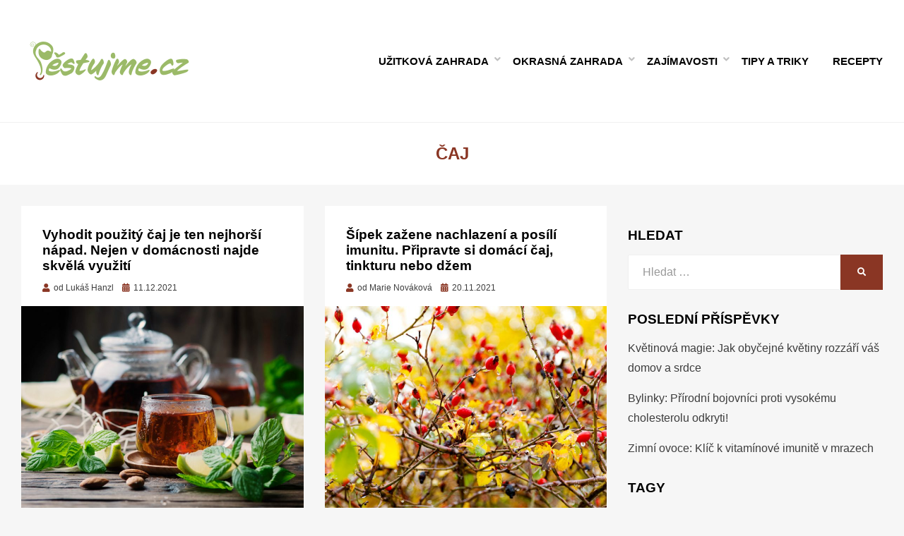

--- FILE ---
content_type: text/html; charset=UTF-8
request_url: https://pestujme.cz/tag/caj/page/2/
body_size: 16336
content:
<!DOCTYPE html><html lang="cs"><head><meta charset="UTF-8"><meta name="viewport" content="width=device-width, initial-scale=1.0"><link rel="profile" href="https://gmpg.org/xfn/11"><link rel="pingback" href="https://pestujme.cz/xmlrpc.php" /><link media="all" href="https://pestujme.cz/wp-content/cache/autoptimize/css/autoptimize_db0f24a74f9adbce0f08d7b4ecc419b5.css" rel="stylesheet"><link media="only screen and (max-width: 768px)" href="https://pestujme.cz/wp-content/cache/autoptimize/css/autoptimize_645e25746732f92ab8912b8a07744c57.css" rel="stylesheet"><title>Štítek: Čaj &#x2d; 2. stránka &#x2d; Pěstujme.cz &#8211; tipy nejen pro zahradu</title><meta name='robots' content='max-snippet:-1, max-video-preview:-1' /><meta name="robots" content="max-snippet:-1,max-image-preview:large,max-video-preview:-1" /><link rel="canonical" href="https://pestujme.cz/tag/caj/page/2/" /><link rel="prev" href="https://pestujme.cz/tag/caj/" /><link rel="next" href="https://pestujme.cz/tag/caj/page/3/" /><meta property="og:type" content="website" /><meta property="og:locale" content="cs_CZ" /><meta property="og:site_name" content="Pěstujme.cz &#8211; tipy nejen pro zahradu" /><meta property="og:title" content="Štítek: Čaj &#x2d; 2. stránka" /><meta property="og:url" content="https://pestujme.cz/tag/caj/page/2/" /><meta property="og:image" content="https://pestujme.cz/wp-content/uploads/2020/09/logo.png" /><meta property="og:image:width" content="250" /><meta property="og:image:height" content="73" /><meta name="twitter:card" content="summary_large_image" /><meta name="twitter:title" content="Štítek: Čaj &#x2d; 2. stránka" /><meta name="twitter:image" content="https://pestujme.cz/wp-content/uploads/2020/09/logo.png" /> <script type="application/ld+json">{"@context":"https://schema.org","@graph":[{"@type":"WebSite","@id":"https://pestujme.cz/#/schema/WebSite","url":"https://pestujme.cz/","name":"Pěstujme.cz &#8211; tipy nejen pro zahradu","description":"Zahradní tipy a návody &#8211; Jak na pěstování ovoce, zeleniny a květin","inLanguage":"cs","potentialAction":{"@type":"SearchAction","target":{"@type":"EntryPoint","urlTemplate":"https://pestujme.cz/search/{search_term_string}/"},"query-input":"required name=search_term_string"},"publisher":{"@type":"Organization","@id":"https://pestujme.cz/#/schema/Organization","name":"Pěstujme.cz &#8211; tipy nejen pro zahradu","url":"https://pestujme.cz/","logo":{"@type":"ImageObject","url":"https://pestujme.cz/wp-content/uploads/2020/09/logo.png","contentUrl":"https://pestujme.cz/wp-content/uploads/2020/09/logo.png","width":250,"height":73,"contentSize":"9229"}}},{"@type":"CollectionPage","@id":"https://pestujme.cz/tag/caj/page/2/","url":"https://pestujme.cz/tag/caj/page/2/","name":"Štítek: Čaj &#x2d; 2. stránka &#x2d; Pěstujme.cz &#8211; tipy nejen pro zahradu","inLanguage":"cs","isPartOf":{"@id":"https://pestujme.cz/#/schema/WebSite"},"breadcrumb":{"@type":"BreadcrumbList","@id":"https://pestujme.cz/#/schema/BreadcrumbList","itemListElement":[{"@type":"ListItem","position":1,"item":"https://pestujme.cz/","name":"Pěstujme.cz &#8211; tipy nejen pro zahradu"},{"@type":"ListItem","position":2,"name":"Štítek: Čaj"}]}}]}</script> <link rel="alternate" type="application/rss+xml" title="Pěstujme.cz - tipy nejen pro zahradu &raquo; RSS zdroj" href="https://pestujme.cz/feed/" /><link rel="alternate" type="application/rss+xml" title="Pěstujme.cz - tipy nejen pro zahradu &raquo; RSS komentářů" href="https://pestujme.cz/comments/feed/" /><link rel="alternate" type="application/rss+xml" title="Pěstujme.cz - tipy nejen pro zahradu &raquo; RSS pro štítek Čaj" href="https://pestujme.cz/tag/caj/feed/" /><style id='classic-theme-styles-inline-css' type='text/css'>/*! This file is auto-generated */
.wp-block-button__link{color:#fff;background-color:#32373c;border-radius:9999px;box-shadow:none;text-decoration:none;padding:calc(.667em + 2px) calc(1.333em + 2px);font-size:1.125em}.wp-block-file__button{background:#32373c;color:#fff;text-decoration:none}</style><style id='global-styles-inline-css' type='text/css'>body{--wp--preset--color--black: #000000;--wp--preset--color--cyan-bluish-gray: #abb8c3;--wp--preset--color--white: #ffffff;--wp--preset--color--pale-pink: #f78da7;--wp--preset--color--vivid-red: #cf2e2e;--wp--preset--color--luminous-vivid-orange: #ff6900;--wp--preset--color--luminous-vivid-amber: #fcb900;--wp--preset--color--light-green-cyan: #7bdcb5;--wp--preset--color--vivid-green-cyan: #00d084;--wp--preset--color--pale-cyan-blue: #8ed1fc;--wp--preset--color--vivid-cyan-blue: #0693e3;--wp--preset--color--vivid-purple: #9b51e0;--wp--preset--gradient--vivid-cyan-blue-to-vivid-purple: linear-gradient(135deg,rgba(6,147,227,1) 0%,rgb(155,81,224) 100%);--wp--preset--gradient--light-green-cyan-to-vivid-green-cyan: linear-gradient(135deg,rgb(122,220,180) 0%,rgb(0,208,130) 100%);--wp--preset--gradient--luminous-vivid-amber-to-luminous-vivid-orange: linear-gradient(135deg,rgba(252,185,0,1) 0%,rgba(255,105,0,1) 100%);--wp--preset--gradient--luminous-vivid-orange-to-vivid-red: linear-gradient(135deg,rgba(255,105,0,1) 0%,rgb(207,46,46) 100%);--wp--preset--gradient--very-light-gray-to-cyan-bluish-gray: linear-gradient(135deg,rgb(238,238,238) 0%,rgb(169,184,195) 100%);--wp--preset--gradient--cool-to-warm-spectrum: linear-gradient(135deg,rgb(74,234,220) 0%,rgb(151,120,209) 20%,rgb(207,42,186) 40%,rgb(238,44,130) 60%,rgb(251,105,98) 80%,rgb(254,248,76) 100%);--wp--preset--gradient--blush-light-purple: linear-gradient(135deg,rgb(255,206,236) 0%,rgb(152,150,240) 100%);--wp--preset--gradient--blush-bordeaux: linear-gradient(135deg,rgb(254,205,165) 0%,rgb(254,45,45) 50%,rgb(107,0,62) 100%);--wp--preset--gradient--luminous-dusk: linear-gradient(135deg,rgb(255,203,112) 0%,rgb(199,81,192) 50%,rgb(65,88,208) 100%);--wp--preset--gradient--pale-ocean: linear-gradient(135deg,rgb(255,245,203) 0%,rgb(182,227,212) 50%,rgb(51,167,181) 100%);--wp--preset--gradient--electric-grass: linear-gradient(135deg,rgb(202,248,128) 0%,rgb(113,206,126) 100%);--wp--preset--gradient--midnight: linear-gradient(135deg,rgb(2,3,129) 0%,rgb(40,116,252) 100%);--wp--preset--font-size--small: 13px;--wp--preset--font-size--medium: 20px;--wp--preset--font-size--large: 36px;--wp--preset--font-size--x-large: 42px;--wp--preset--spacing--20: 0.44rem;--wp--preset--spacing--30: 0.67rem;--wp--preset--spacing--40: 1rem;--wp--preset--spacing--50: 1.5rem;--wp--preset--spacing--60: 2.25rem;--wp--preset--spacing--70: 3.38rem;--wp--preset--spacing--80: 5.06rem;--wp--preset--shadow--natural: 6px 6px 9px rgba(0, 0, 0, 0.2);--wp--preset--shadow--deep: 12px 12px 50px rgba(0, 0, 0, 0.4);--wp--preset--shadow--sharp: 6px 6px 0px rgba(0, 0, 0, 0.2);--wp--preset--shadow--outlined: 6px 6px 0px -3px rgba(255, 255, 255, 1), 6px 6px rgba(0, 0, 0, 1);--wp--preset--shadow--crisp: 6px 6px 0px rgba(0, 0, 0, 1);}:where(.is-layout-flex){gap: 0.5em;}:where(.is-layout-grid){gap: 0.5em;}body .is-layout-flex{display: flex;}body .is-layout-flex{flex-wrap: wrap;align-items: center;}body .is-layout-flex > *{margin: 0;}body .is-layout-grid{display: grid;}body .is-layout-grid > *{margin: 0;}:where(.wp-block-columns.is-layout-flex){gap: 2em;}:where(.wp-block-columns.is-layout-grid){gap: 2em;}:where(.wp-block-post-template.is-layout-flex){gap: 1.25em;}:where(.wp-block-post-template.is-layout-grid){gap: 1.25em;}.has-black-color{color: var(--wp--preset--color--black) !important;}.has-cyan-bluish-gray-color{color: var(--wp--preset--color--cyan-bluish-gray) !important;}.has-white-color{color: var(--wp--preset--color--white) !important;}.has-pale-pink-color{color: var(--wp--preset--color--pale-pink) !important;}.has-vivid-red-color{color: var(--wp--preset--color--vivid-red) !important;}.has-luminous-vivid-orange-color{color: var(--wp--preset--color--luminous-vivid-orange) !important;}.has-luminous-vivid-amber-color{color: var(--wp--preset--color--luminous-vivid-amber) !important;}.has-light-green-cyan-color{color: var(--wp--preset--color--light-green-cyan) !important;}.has-vivid-green-cyan-color{color: var(--wp--preset--color--vivid-green-cyan) !important;}.has-pale-cyan-blue-color{color: var(--wp--preset--color--pale-cyan-blue) !important;}.has-vivid-cyan-blue-color{color: var(--wp--preset--color--vivid-cyan-blue) !important;}.has-vivid-purple-color{color: var(--wp--preset--color--vivid-purple) !important;}.has-black-background-color{background-color: var(--wp--preset--color--black) !important;}.has-cyan-bluish-gray-background-color{background-color: var(--wp--preset--color--cyan-bluish-gray) !important;}.has-white-background-color{background-color: var(--wp--preset--color--white) !important;}.has-pale-pink-background-color{background-color: var(--wp--preset--color--pale-pink) !important;}.has-vivid-red-background-color{background-color: var(--wp--preset--color--vivid-red) !important;}.has-luminous-vivid-orange-background-color{background-color: var(--wp--preset--color--luminous-vivid-orange) !important;}.has-luminous-vivid-amber-background-color{background-color: var(--wp--preset--color--luminous-vivid-amber) !important;}.has-light-green-cyan-background-color{background-color: var(--wp--preset--color--light-green-cyan) !important;}.has-vivid-green-cyan-background-color{background-color: var(--wp--preset--color--vivid-green-cyan) !important;}.has-pale-cyan-blue-background-color{background-color: var(--wp--preset--color--pale-cyan-blue) !important;}.has-vivid-cyan-blue-background-color{background-color: var(--wp--preset--color--vivid-cyan-blue) !important;}.has-vivid-purple-background-color{background-color: var(--wp--preset--color--vivid-purple) !important;}.has-black-border-color{border-color: var(--wp--preset--color--black) !important;}.has-cyan-bluish-gray-border-color{border-color: var(--wp--preset--color--cyan-bluish-gray) !important;}.has-white-border-color{border-color: var(--wp--preset--color--white) !important;}.has-pale-pink-border-color{border-color: var(--wp--preset--color--pale-pink) !important;}.has-vivid-red-border-color{border-color: var(--wp--preset--color--vivid-red) !important;}.has-luminous-vivid-orange-border-color{border-color: var(--wp--preset--color--luminous-vivid-orange) !important;}.has-luminous-vivid-amber-border-color{border-color: var(--wp--preset--color--luminous-vivid-amber) !important;}.has-light-green-cyan-border-color{border-color: var(--wp--preset--color--light-green-cyan) !important;}.has-vivid-green-cyan-border-color{border-color: var(--wp--preset--color--vivid-green-cyan) !important;}.has-pale-cyan-blue-border-color{border-color: var(--wp--preset--color--pale-cyan-blue) !important;}.has-vivid-cyan-blue-border-color{border-color: var(--wp--preset--color--vivid-cyan-blue) !important;}.has-vivid-purple-border-color{border-color: var(--wp--preset--color--vivid-purple) !important;}.has-vivid-cyan-blue-to-vivid-purple-gradient-background{background: var(--wp--preset--gradient--vivid-cyan-blue-to-vivid-purple) !important;}.has-light-green-cyan-to-vivid-green-cyan-gradient-background{background: var(--wp--preset--gradient--light-green-cyan-to-vivid-green-cyan) !important;}.has-luminous-vivid-amber-to-luminous-vivid-orange-gradient-background{background: var(--wp--preset--gradient--luminous-vivid-amber-to-luminous-vivid-orange) !important;}.has-luminous-vivid-orange-to-vivid-red-gradient-background{background: var(--wp--preset--gradient--luminous-vivid-orange-to-vivid-red) !important;}.has-very-light-gray-to-cyan-bluish-gray-gradient-background{background: var(--wp--preset--gradient--very-light-gray-to-cyan-bluish-gray) !important;}.has-cool-to-warm-spectrum-gradient-background{background: var(--wp--preset--gradient--cool-to-warm-spectrum) !important;}.has-blush-light-purple-gradient-background{background: var(--wp--preset--gradient--blush-light-purple) !important;}.has-blush-bordeaux-gradient-background{background: var(--wp--preset--gradient--blush-bordeaux) !important;}.has-luminous-dusk-gradient-background{background: var(--wp--preset--gradient--luminous-dusk) !important;}.has-pale-ocean-gradient-background{background: var(--wp--preset--gradient--pale-ocean) !important;}.has-electric-grass-gradient-background{background: var(--wp--preset--gradient--electric-grass) !important;}.has-midnight-gradient-background{background: var(--wp--preset--gradient--midnight) !important;}.has-small-font-size{font-size: var(--wp--preset--font-size--small) !important;}.has-medium-font-size{font-size: var(--wp--preset--font-size--medium) !important;}.has-large-font-size{font-size: var(--wp--preset--font-size--large) !important;}.has-x-large-font-size{font-size: var(--wp--preset--font-size--x-large) !important;}
.wp-block-navigation a:where(:not(.wp-element-button)){color: inherit;}
:where(.wp-block-post-template.is-layout-flex){gap: 1.25em;}:where(.wp-block-post-template.is-layout-grid){gap: 1.25em;}
:where(.wp-block-columns.is-layout-flex){gap: 2em;}:where(.wp-block-columns.is-layout-grid){gap: 2em;}
.wp-block-pullquote{font-size: 1.5em;line-height: 1.6;}</style><style id='woocommerce-inline-inline-css' type='text/css'>.woocommerce form .form-row .required { visibility: visible; }</style><style id='cambium-style-inline-css' type='text/css'>.credits-designer{ clip:rect(1px, 1px, 1px, 1px); position:absolute; }</style> <script type="text/javascript" src="https://pestujme.cz/wp-includes/js/jquery/jquery.min.js" id="jquery-core-js"></script> <script type="text/javascript" src="https://pestujme.cz/wp-includes/js/jquery/jquery-migrate.min.js" id="jquery-migrate-js"></script> <script type="text/javascript" src="https://pestujme.cz/wp-content/plugins/woocommerce/assets/js/jquery-blockui/jquery.blockUI.min.js" id="jquery-blockui-js" defer="defer" data-wp-strategy="defer"></script> <script type="text/javascript" id="wc-add-to-cart-js-extra">var wc_add_to_cart_params = {"ajax_url":"\/wp-admin\/admin-ajax.php","wc_ajax_url":"\/?wc-ajax=%%endpoint%%","i18n_view_cart":"Zobrazit ko\u0161\u00edk","cart_url":"https:\/\/pestujme.cz\/kosik\/","is_cart":"","cart_redirect_after_add":"no"};</script> <script type="text/javascript" src="https://pestujme.cz/wp-content/plugins/woocommerce/assets/js/frontend/add-to-cart.min.js" id="wc-add-to-cart-js" defer="defer" data-wp-strategy="defer"></script> <script type="text/javascript" src="https://pestujme.cz/wp-content/plugins/woocommerce/assets/js/js-cookie/js.cookie.min.js" id="js-cookie-js" defer="defer" data-wp-strategy="defer"></script> <script type="text/javascript" id="woocommerce-js-extra">var woocommerce_params = {"ajax_url":"\/wp-admin\/admin-ajax.php","wc_ajax_url":"\/?wc-ajax=%%endpoint%%"};</script> <script type="text/javascript" src="https://pestujme.cz/wp-content/plugins/woocommerce/assets/js/frontend/woocommerce.min.js" id="woocommerce-js" defer="defer" data-wp-strategy="defer"></script> <link rel="https://api.w.org/" href="https://pestujme.cz/wp-json/" /><link rel="alternate" type="application/json" href="https://pestujme.cz/wp-json/wp/v2/tags/807" /><link rel="EditURI" type="application/rsd+xml" title="RSD" href="https://pestujme.cz/xmlrpc.php?rsd" /><style>seznam-pocitadlolibise { /* Defaults: layout=seamless, size=small */
  display: inline-block;

  min-width: 100px;
  height: 20px;
}

seznam-pocitadlolibise[size='minimalistic'] {
  min-width: 40px;
}

seznam-pocitadlolibise[layout='button_count'] {
  height: 28px;
}

seznam-pocitadlolibise[layout='box_count'] {
  height: 40px;
}

seznam-pocitadlolibise[layout='box_count'][size='large'] {
  height: 58px;
}

/* Placeholder support */

seznam-pocitadlolibise > * {
  display: inline-block;

  width: 100%;
  height: 100%;
}

seznam-pocitadlolibise > *::before {
  display: block;

  position: relative;
  top: 25%;

  width: 100%;
  height: 50%;

  content: '';

  background-color: currentColor;
  background-color: var(--placeholder-color, currentColor);
}</style> <script src="//pocitadlolibise.seznam.cz/pocitadlolibise.js" async></script> <noscript><style>.woocommerce-product-gallery{ opacity: 1 !important; }</style></noscript><link rel="canonical" href="https://pestujme.cz/tag/caj/page/2/"><link rel="next" href="https://pestujme.cz/tag/caj/page/3/"><link rel="prev" href="https://pestujme.cz/tag/caj/"><meta property="og:title" content="Štítek: Čaj &#x2d; 2. stránka &#x2d; Pěstujme.cz &#8211; tipy nejen pro zahradu"><meta property="og:type" content="website"><meta property="og:url" content="https://pestujme.cz/tag/caj/page/2/"><meta property="og:locale" content="cs_CZ"><meta property="og:site_name" content="Pěstujme.cz - tipy nejen pro zahradu"><meta name="twitter:card" content="summary_large_image"><style type="text/css">.site-title,
		.site-description {
			clip: rect(1px, 1px, 1px, 1px);
			position: absolute;
		}</style><link rel="icon" href="https://pestujme.cz/wp-content/uploads/2020/09/cropped-favicon-32x32.png" sizes="32x32" /><link rel="icon" href="https://pestujme.cz/wp-content/uploads/2020/09/cropped-favicon-192x192.png" sizes="192x192" /><link rel="apple-touch-icon" href="https://pestujme.cz/wp-content/uploads/2020/09/cropped-favicon-180x180.png" /><meta name="msapplication-TileImage" content="https://pestujme.cz/wp-content/uploads/2020/09/cropped-favicon-270x270.png" /><style type="text/css" id="wp-custom-css">#comments{
	display:none;
}
.entry-author{
	display:none;
}
.page-title-label{
		display:none;
}
.attachment-post-thumbnail{
	margin-left: auto;
	margin-right: auto;
	display:block
}

.featured_caption{
font-size: 0.75rem;
font-style: italic;
text-align: center;
}

#ssp-zone-228826{
width: auto;
margin-left: auto;
margin-right: auto;
}

#ssp-zone-228866{
	width: auto;
	margin-left: auto;
  margin-right: auto;
}

#ssp-zone-228871{
width: auto;
margin-left: auto;
margin-right: auto;
}

#ssp-zone-228876{
	width: auto;
	margin-left: auto;
  margin-right: auto;
}

#ssp-zone-228881{
	width: auto;
	margin-left: auto;
  margin-right: auto;
}

div#banner-sky {
    position: -webkit-sticky;
    position: sticky;
    top: 0;
    margin-left: 0px;
}
.banner-sky {
    width: 300px;
    max-width: 100%;
    position: sticky;
    position: -webkit-sticky;
    margin-bottom: 2em;
    min-height: 1500px;
    max-height: 1500px;
/*
    min-height: 90vh;
    max-height: 90vh;
*/
}
.banner-sky .div-sticky {
    height: 600px;
    width: 300px;
    max-width: 100%;
/*    background: red; */
    position: sticky;
    top: 0;
}

@media all and (max-width:799px){
#custom_html-3{
display: none;
}
}	

#ssp-zone-228826-branding{
	position: fixed;
	left: 50%;
	transform: translateX(-50%);
	margin: 0 auto;
}

#ssp-zone-228826-branding.adFull {
	width: 2000px;
	height: 1400px;
}

#ssp-zone-228826-branding.adFull ~ #page {
	position: relative;
	top: 226px;
}	

@media all and (min-width:10365px){

	#masthead{
		max-width: 1060px;
		margin: 0 auto;
	}

	#content{
		max-width: 1060px;
		margin: 0 auto;
	}
	.site-content-inside{
		background: #f6f6f6;
	}
	
	
}</style> <script async src="https://www.googletagmanager.com/gtag/js?id=G-R2832CY4SJ"></script> <script>window.dataLayer = window.dataLayer || [];
  function gtag(){dataLayer.push(arguments);}
  gtag('js', new Date());

  gtag('config', 'G-R2832CY4SJ');</script> <script src="https://ssp.imedia.cz/static/js/ssp.js"></script> <div id="ssp-zone-228826"></div> <script>if(sssp.displaySeznamAds()) {
	if (window.innerWidth >= 1366) {
		document.body.insertAdjacentHTML('afterbegin', '<div id="ssp-zone-228826-branding"></div>');	// vytvoří element pro branding za <body data-rsssl=1>
		
		
		window.addEventListener('sspadsloaded', function () {
	if (document.querySelector('#ssp-zone-228826-branding.adFull')) {
		var css = document.createElement('style');
		css.type = 'text/css';
		var styles = '#masthead{max-width: 1060px;margin: 0 auto;}#content{max-width: 1060px;margin: 0 auto;}.site-content-inside{background:#f6f6f6;}';
		css.appendChild(document.createTextNode(styles));
		document.getElementsByTagName('head')[0]
			.appendChild(css);
	}
});
		
		
		var adZone = {
			zoneId: 228826, 	// číselné ID zóny
			width: 2000,  	// maximální šířka požadované reklamy
			id: "ssp-zone-228826-branding",	// id elementu pro leaderboard
			elements: [
			{id: "ssp-zone-228826", width: 970}, // stačí uvést šířku
			{id: "ssp-zone-228826-branding", width: 2000, height: 1400}
						// je nutné uvést šířku i výšku
			]
		};
	} else if (window.innerWidth >= 767) {
		var adZone = {
			zoneId: 228826,
			width: 970,
			height: 210,
			id: "ssp-zone-228826"
		}
	};
	sssp.getAds(adZone);	// požadavek na výdej reklamy (objekt adZone lze použít i v rámci multirequestu)
		}</script> <script charset="UTF-8" src="//web.webpushs.com/js/push/68aca27548a0efae9b3646b3fec6d87f_1.js" async></script> </head><body data-rsssl=1 class="archive paged tag tag-caj tag-807 wp-custom-logo paged-2 tag-paged-2 theme-cambium woocommerce-no-js group-blog hfeed has-wide-layout has-right-sidebar"><div id="page" class="site-wrapper site"><header id="masthead" class="site-header" role="banner"><div class="container"><div class="row"><div class="col"><div class="site-header-inside-wrapper"><div class="site-branding-wrapper"><div class="site-logo-wrapper"><a href="https://pestujme.cz/" class="custom-logo-link" rel="home"><noscript><img width="250" height="73" src="https://pestujme.cz/wp-content/uploads/2020/09/logo.png" class="custom-logo" alt="Pěstujme.cz &#8211; tipy nejen pro zahradu" decoding="async" /></noscript><img width="250" height="73" src='data:image/svg+xml,%3Csvg%20xmlns=%22http://www.w3.org/2000/svg%22%20viewBox=%220%200%20250%2073%22%3E%3C/svg%3E' data-src="https://pestujme.cz/wp-content/uploads/2020/09/logo.png" class="lazyload custom-logo" alt="Pěstujme.cz &#8211; tipy nejen pro zahradu" decoding="async" /></a></div><div class="site-branding"><p class="site-title"><a href="https://pestujme.cz/" title="Pěstujme.cz &#8211; tipy nejen pro zahradu" rel="home">Pěstujme.cz &#8211; tipy nejen pro zahradu</a></p><p class="site-description">Zahradní tipy a návody &#8211; Jak na pěstování ovoce, zeleniny a květin</p></div></div><nav id="site-navigation" class="main-navigation" role="navigation"><div class="main-navigation-inside"> <a class="skip-link screen-reader-text" href="#content">Přejít k obsahu</a><div class="toggle-menu-wrapper"> <a href="#header-menu-responsive" title="Menu" class="toggle-menu-control"> <span class="toggle-menu-label">Menu</span> </a></div><div class="site-header-menu"><ul id="menu-1" class="header-menu sf-menu"><li id="menu-item-122" class="menu-item menu-item-type-taxonomy menu-item-object-category menu-item-has-children menu-item-122"><a href="https://pestujme.cz/uzitkova-zahrada/">Užitková zahrada</a><ul class="sub-menu"><li id="menu-item-37488" class="menu-item menu-item-type-taxonomy menu-item-object-category menu-item-37488"><a href="https://pestujme.cz/bylinky-2/">Bylinky</a></li><li id="menu-item-123" class="menu-item menu-item-type-taxonomy menu-item-object-category menu-item-123"><a href="https://pestujme.cz/ovoce/">Ovoce</a></li><li id="menu-item-254" class="menu-item menu-item-type-taxonomy menu-item-object-category menu-item-254"><a href="https://pestujme.cz/zelenina/">Zelenina</a></li><li id="menu-item-602" class="menu-item menu-item-type-taxonomy menu-item-object-category menu-item-602"><a href="https://pestujme.cz/skudci-na-zahrade/">Škůdci</a></li></ul></li><li id="menu-item-37491" class="menu-item menu-item-type-taxonomy menu-item-object-category menu-item-has-children menu-item-37491"><a href="https://pestujme.cz/okrasna-zahrada/">Okrasná zahrada</a><ul class="sub-menu"><li id="menu-item-37492" class="menu-item menu-item-type-taxonomy menu-item-object-category menu-item-37492"><a href="https://pestujme.cz/kvetiny/">Květiny</a></li><li id="menu-item-201" class="menu-item menu-item-type-taxonomy menu-item-object-category menu-item-201"><a href="https://pestujme.cz/travnik/">Trávník</a></li><li id="menu-item-37489" class="menu-item menu-item-type-taxonomy menu-item-object-category menu-item-37489"><a href="https://pestujme.cz/pokojove-rostliny/">Pokojovky</a></li><li id="menu-item-37493" class="menu-item menu-item-type-taxonomy menu-item-object-category menu-item-37493"><a href="https://pestujme.cz/skudci-na-zahrade/">Škůdci</a></li></ul></li><li id="menu-item-121" class="menu-item menu-item-type-taxonomy menu-item-object-category menu-item-has-children menu-item-121"><a href="https://pestujme.cz/nezarazene/">Zajímavosti</a><ul class="sub-menu"><li id="menu-item-35383" class="menu-item menu-item-type-taxonomy menu-item-object-category menu-item-35383"><a href="https://pestujme.cz/pribehy/">Příběhy</a></li></ul></li><li id="menu-item-37494" class="menu-item menu-item-type-taxonomy menu-item-object-category menu-item-37494"><a href="https://pestujme.cz/tipy-a-triky/">Tipy a triky</a></li><li id="menu-item-37490" class="menu-item menu-item-type-taxonomy menu-item-object-category menu-item-37490"><a href="https://pestujme.cz/zahradni-recepty/">Recepty</a></li></ul></div></div></nav></div></div></div></div></header><div id="content" class="site-content"><div class="page-header-wrapper page-header-wrapper-archive"><div class="container"><div class="row"><div class="col"><header class="page-header"><h1 class="page-title"><span class="page-title-label">Štítek:</span> <span class="page-title-value"><span>Čaj</span></span></h1></header></div></div></div></div><div class="site-content-inside"><div class="container"><div class="row"><section id="primary" class="content-area col-16 col-sm-16 col-md-16 col-lg-11 col-xl-11 col-xxl-11"><main id="main" class="site-main" role="main"><div id="post-wrapper" class="post-wrapper post-wrapper-archive"><div class="post-wrapper-hentry"><article id="post-41928" class="post-41928 post type-post status-publish format-standard has-post-thumbnail hentry category-tipy-a-triky tag-caj tag-cisteni tag-vyuziti"><div class="post-content-wrapper post-content-wrapper-archive"><div class="entry-header-wrapper"><header class="entry-header"><h1 class="entry-title"><a href="https://pestujme.cz/vyhodit-pouzity-caj-je-ten-nejhorsi-napad-nejen-v-domacnosti-najde-skvela-vyuziti/" rel="bookmark">Vyhodit použitý čaj je ten nejhorší nápad. Nejen v domácnosti najde skvělá využití</a></h1></header><div class="entry-meta entry-meta-header-after"> <span class="byline entry-meta-icon">od <span class="author vcard"><a class="entry-author-link url fn n" href="https://pestujme.cz/author/hanzl/" rel="author"><span class="entry-author-name">Lukáš Hanzl</span></a></span></span><span class="posted-on entry-meta-icon"><span class="screen-reader-text">Zveřejněno dne</span><a href="https://pestujme.cz/vyhodit-pouzity-caj-je-ten-nejhorsi-napad-nejen-v-domacnosti-najde-skvela-vyuziti/" rel="bookmark"><time class="entry-date published" datetime="2021-12-11T09:30:26+01:00">11.12.2021</time><time class="updated" datetime="2021-12-10T22:02:33+01:00">10.12.2021</time></a></span></div></div><div class="entry-image-wrapper"><figure class="post-thumbnail"><a href="https://pestujme.cz/vyhodit-pouzity-caj-je-ten-nejhorsi-napad-nejen-v-domacnosti-najde-skvela-vyuziti/"><img width="800" height="600" src="https://pestujme.cz/wp-content/uploads/piti-caje-prodluzuje-zivot-pravy-caj-ochrani-srdce-posili-imunitu-a-zlepsi-praci-mozku-800x600.jpg" class="img-featured img-responsive wp-post-image" alt="Hot Black Tea With Lemon Mint Wooden Table" decoding="async" fetchpriority="high" /></a></figure></div><div class="entry-data-wrapper"><div class="entry-summary"><p>Čaj je velmi chutný nápoj, který patří mezi oblíbené nejen u nás, ale také jinde na světě. Dopřát si můžete ovocné, bylinné, zelené nebo černé čaje, v sáčcích nebo sypané. Každý si najde ten svůj oblíbený. Čaj ale můžete použít také na jiné činnosti než na pití. Hodí se jako prostředek na čištění a osvěžení v domácnosti. Představíme několik tipů, jak čaj využít Čaj můžete použít jako osvěžovač různých šuplíků a skříněk.</p></div><div class="more-link-wrapper"><a href="https://pestujme.cz/vyhodit-pouzity-caj-je-ten-nejhorsi-napad-nejen-v-domacnosti-najde-skvela-vyuziti/" class="more-link">Číst více</a></div></div></div></article></div><div class="post-wrapper-hentry"><article id="post-42734" class="post-42734 post type-post status-publish format-standard has-post-thumbnail hentry category-bylinky-2 tag-caj tag-pouziti"><div class="post-content-wrapper post-content-wrapper-archive"><div class="entry-header-wrapper"><header class="entry-header"><h1 class="entry-title"><a href="https://pestujme.cz/sipek-zazene-nachlazeni-a-posili-imunitu-pripravte-si-domaci-caj-tinkturu-nebo-dzem/" rel="bookmark">Šípek zažene nachlazení a posílí imunitu. Připravte si domácí čaj, tinkturu nebo džem</a></h1></header><div class="entry-meta entry-meta-header-after"> <span class="byline entry-meta-icon">od <span class="author vcard"><a class="entry-author-link url fn n" href="https://pestujme.cz/author/novakova/" rel="author"><span class="entry-author-name">Marie Nováková</span></a></span></span><span class="posted-on entry-meta-icon"><span class="screen-reader-text">Zveřejněno dne</span><a href="https://pestujme.cz/sipek-zazene-nachlazeni-a-posili-imunitu-pripravte-si-domaci-caj-tinkturu-nebo-dzem/" rel="bookmark"><time class="entry-date published" datetime="2021-11-20T10:30:29+01:00">20.11.2021</time><time class="updated" datetime="2021-11-19T12:12:30+01:00">19.11.2021</time></a></span></div></div><div class="entry-image-wrapper"><figure class="post-thumbnail"><a href="https://pestujme.cz/sipek-zazene-nachlazeni-a-posili-imunitu-pripravte-si-domaci-caj-tinkturu-nebo-dzem/"><noscript><img width="800" height="600" src="https://pestujme.cz/wp-content/uploads/sipek-zazene-nachlazeni-a-posili-imunitu-pripravte-si-domaci-caj-tinkturu-nebo-dzem-800x600.jpg" class="img-featured img-responsive wp-post-image" alt="Closeup Dogrose Berries Dog Rose Fruits Rosa Canina Wild Rosehips Nature" decoding="async" /></noscript><img width="800" height="600" src='data:image/svg+xml,%3Csvg%20xmlns=%22http://www.w3.org/2000/svg%22%20viewBox=%220%200%20800%20600%22%3E%3C/svg%3E' data-src="https://pestujme.cz/wp-content/uploads/sipek-zazene-nachlazeni-a-posili-imunitu-pripravte-si-domaci-caj-tinkturu-nebo-dzem-800x600.jpg" class="lazyload img-featured img-responsive wp-post-image" alt="Closeup Dogrose Berries Dog Rose Fruits Rosa Canina Wild Rosehips Nature" decoding="async" /></a></figure></div><div class="entry-data-wrapper"><div class="entry-summary"><p>Plody šípku obsahují vysoké množství vitaminu C, a proto je vhodné si z šípků doma udělat domácí léky, které pomohou při prvních příznacích chřipky nebo menšího nachlazení. Udělat si můžete nejen čaj, ale také tinkturu, kterou můžete mít po ruce po celý rok. Šípek si můžete sami nasbírat a usušit. Pokud chcete tinkturu, na šípek se vydejte v říjnu Ideální doba k natrhání šípku je říjen.</p></div><div class="more-link-wrapper"><a href="https://pestujme.cz/sipek-zazene-nachlazeni-a-posili-imunitu-pripravte-si-domaci-caj-tinkturu-nebo-dzem/" class="more-link">Číst více</a></div></div></div></article></div><div class="post-wrapper-hentry"><article id="post-42071" class="post-42071 post type-post status-publish format-standard has-post-thumbnail hentry category-bylinky-2 tag-caj tag-nachlazeni"><div class="post-content-wrapper post-content-wrapper-archive"><div class="entry-header-wrapper"><header class="entry-header"><h1 class="entry-title"><a href="https://pestujme.cz/zatocte-se-chripkou-a-nachlazenim-pomoci-jedine-bylinky-echinacea-postavi-zpatky-na-nohy/" rel="bookmark">Zatočte se chřipkou a nachlazením pomocí jediné bylinky. Echinacea postaví zpátky na nohy</a></h1></header><div class="entry-meta entry-meta-header-after"> <span class="byline entry-meta-icon">od <span class="author vcard"><a class="entry-author-link url fn n" href="https://pestujme.cz/author/hanzl/" rel="author"><span class="entry-author-name">Lukáš Hanzl</span></a></span></span><span class="posted-on entry-meta-icon"><span class="screen-reader-text">Zveřejněno dne</span><a href="https://pestujme.cz/zatocte-se-chripkou-a-nachlazenim-pomoci-jedine-bylinky-echinacea-postavi-zpatky-na-nohy/" rel="bookmark"><time class="entry-date published" datetime="2021-11-08T10:00:44+01:00">8.11.2021</time><time class="updated" datetime="2021-11-07T12:26:48+01:00">7.11.2021</time></a></span></div></div><div class="entry-image-wrapper"><figure class="post-thumbnail"><a href="https://pestujme.cz/zatocte-se-chripkou-a-nachlazenim-pomoci-jedine-bylinky-echinacea-postavi-zpatky-na-nohy/"><noscript><img width="800" height="600" src="https://pestujme.cz/wp-content/uploads/zatocte-se-chripkou-a-nachlazenim-pomoci-jedine-bylinky-echinacea-postavi-zpatky-na-nohy-800x600.jpg" class="img-featured img-responsive wp-post-image" alt="Closeup Bee Pink Echinacea Coneflower" decoding="async" /></noscript><img width="800" height="600" src='data:image/svg+xml,%3Csvg%20xmlns=%22http://www.w3.org/2000/svg%22%20viewBox=%220%200%20800%20600%22%3E%3C/svg%3E' data-src="https://pestujme.cz/wp-content/uploads/zatocte-se-chripkou-a-nachlazenim-pomoci-jedine-bylinky-echinacea-postavi-zpatky-na-nohy-800x600.jpg" class="lazyload img-featured img-responsive wp-post-image" alt="Closeup Bee Pink Echinacea Coneflower" decoding="async" /></a></figure></div><div class="entry-data-wrapper"><div class="entry-summary"><p>Echinacea je rostlinka všem bylinkářům dobře známá. Mnozí ji pěstují na zahradě právě pro její léčivé schopnosti. Mnoha lidem může připadat stejná jako rudbekie, ale ta je pouze okrasná. I navzdory jejich téměř identickému vzhledu vám s některými zdravotními problémy dokáže pomoci pouze echinacea, která je vyhlášená svými léčivými schopnostmi. Proč zrovna echinacea a v čem přesně je jedinečná? To vše se dočtete níže v tomto článku.</p></div><div class="more-link-wrapper"><a href="https://pestujme.cz/zatocte-se-chripkou-a-nachlazenim-pomoci-jedine-bylinky-echinacea-postavi-zpatky-na-nohy/" class="more-link">Číst více</a></div></div></div></article></div><div class="post-wrapper-hentry"><article id="post-42135" class="post-42135 post type-post status-publish format-standard has-post-thumbnail hentry category-bylinky-2 tag-caj tag-nemoc tag-vlastnosti"><div class="post-content-wrapper post-content-wrapper-archive"><div class="entry-header-wrapper"><header class="entry-header"><h1 class="entry-title"><a href="https://pestujme.cz/podzimni-cas-patri-take-sipkum-jejich-zasoba-je-tou-nejlepsi-prevenci-pred-nachlazenim/" rel="bookmark">Podzimní čas patří také šípkům. Jejich zásoba je tou nejlepší prevencí před nachlazením</a></h1></header><div class="entry-meta entry-meta-header-after"> <span class="byline entry-meta-icon">od <span class="author vcard"><a class="entry-author-link url fn n" href="https://pestujme.cz/author/novakova/" rel="author"><span class="entry-author-name">Marie Nováková</span></a></span></span><span class="posted-on entry-meta-icon"><span class="screen-reader-text">Zveřejněno dne</span><a href="https://pestujme.cz/podzimni-cas-patri-take-sipkum-jejich-zasoba-je-tou-nejlepsi-prevenci-pred-nachlazenim/" rel="bookmark"><time class="entry-date published" datetime="2021-11-01T10:00:51+01:00">1.11.2021</time><time class="updated" datetime="2021-10-31T14:11:55+01:00">31.10.2021</time></a></span></div></div><div class="entry-image-wrapper"><figure class="post-thumbnail"><a href="https://pestujme.cz/podzimni-cas-patri-take-sipkum-jejich-zasoba-je-tou-nejlepsi-prevenci-pred-nachlazenim/"><noscript><img width="800" height="600" src="https://pestujme.cz/wp-content/uploads/2020/09/podzimni-cas-patri-take-sipkum-jejich-zasoba-je-tou-nejlepsi-prevenci-pred-nachlazenim-800x600.jpg" class="img-featured img-responsive wp-post-image" alt="Rose Hip 3707483 1920" decoding="async" /></noscript><img width="800" height="600" src='data:image/svg+xml,%3Csvg%20xmlns=%22http://www.w3.org/2000/svg%22%20viewBox=%220%200%20800%20600%22%3E%3C/svg%3E' data-src="https://pestujme.cz/wp-content/uploads/2020/09/podzimni-cas-patri-take-sipkum-jejich-zasoba-je-tou-nejlepsi-prevenci-pred-nachlazenim-800x600.jpg" class="lazyload img-featured img-responsive wp-post-image" alt="Rose Hip 3707483 1920" decoding="async" /></a></figure></div><div class="entry-data-wrapper"><div class="entry-summary"><p>Podzim je tu a&nbsp;s ním i&nbsp;červené bobulky šípku. Až se příště půjdete projít, nezapomeňte si ty nejkrásnější natrhat do zásoby. Mít doma uskladněné šípky se totiž opravdu vyplatí. Na to, jak jsou malé, přetékají vitaminy a&nbsp;dalšími cennými látkami pro lidské tělo. K čemu všemu vám budou sušené šípky v pozdním podzimu a&nbsp;zimě užitečné? To vám prozradíme v tomto článku, mají mnoho cenných vlastností, o&nbsp;kterých je dobré vědět.</p></div><div class="more-link-wrapper"><a href="https://pestujme.cz/podzimni-cas-patri-take-sipkum-jejich-zasoba-je-tou-nejlepsi-prevenci-pred-nachlazenim/" class="more-link">Číst více</a></div></div></div></article></div><div class="post-wrapper-hentry"><article id="post-39455" class="post-39455 post type-post status-publish format-standard has-post-thumbnail hentry category-tipy-a-triky tag-caj tag-domacnost tag-krasa"><div class="post-content-wrapper post-content-wrapper-archive"><div class="entry-header-wrapper"><header class="entry-header"><h1 class="entry-title"><a href="https://pestujme.cz/vylouhovane-cajove-sacky-pomohou-citit-se-svezi-a-vzpruzi-take-rostliny/" rel="bookmark">Vylouhované čajové sáčky pomohou cítit se svěží a vzpruží také rostliny</a></h1></header><div class="entry-meta entry-meta-header-after"> <span class="byline entry-meta-icon">od <span class="author vcard"><a class="entry-author-link url fn n" href="https://pestujme.cz/author/novakova/" rel="author"><span class="entry-author-name">Marie Nováková</span></a></span></span><span class="posted-on entry-meta-icon"><span class="screen-reader-text">Zveřejněno dne</span><a href="https://pestujme.cz/vylouhovane-cajove-sacky-pomohou-citit-se-svezi-a-vzpruzi-take-rostliny/" rel="bookmark"><time class="entry-date published" datetime="2021-08-20T10:00:15+02:00">20.8.2021</time><time class="updated" datetime="2021-08-19T19:59:08+02:00">19.8.2021</time></a></span></div></div><div class="entry-image-wrapper"><figure class="post-thumbnail"><a href="https://pestujme.cz/vylouhovane-cajove-sacky-pomohou-citit-se-svezi-a-vzpruzi-take-rostliny/"><noscript><img width="800" height="584" src="https://pestujme.cz/wp-content/uploads/39455/vylouhovane-cajove-sacky-pomohou-citit-se-svezi-a-vzpruzi-take-rostliny-800x584.jpg" class="img-featured img-responsive wp-post-image" alt="Cajovy Sacek1" decoding="async" /></noscript><img width="800" height="584" src='data:image/svg+xml,%3Csvg%20xmlns=%22http://www.w3.org/2000/svg%22%20viewBox=%220%200%20800%20584%22%3E%3C/svg%3E' data-src="https://pestujme.cz/wp-content/uploads/39455/vylouhovane-cajove-sacky-pomohou-citit-se-svezi-a-vzpruzi-take-rostliny-800x584.jpg" class="lazyload img-featured img-responsive wp-post-image" alt="Cajovy Sacek1" decoding="async" /></a></figure></div><div class="entry-data-wrapper"><div class="entry-summary"><p>Spousta lidí si oblíbila pití čaje. Je jedno, jaký čaj máte rádi, všech použitých sáčků by byla obrovská škoda, kdybyste je jen tak vyhodili do odpadkového koše. Místo toho si přečtěte tento článek, ve kterém se dozvíte, jakými způsoby lze tyto čajové sáčky ještě zužitkovat. Určitě se vám alespoň k některé možnosti budou hodit. Mohou posloužit vaší kráse i domácnosti.</p></div><div class="more-link-wrapper"><a href="https://pestujme.cz/vylouhovane-cajove-sacky-pomohou-citit-se-svezi-a-vzpruzi-take-rostliny/" class="more-link">Číst více</a></div></div></div></article></div><div class="post-wrapper-hentry"><article id="post-38207" class="post-38207 post type-post status-publish format-standard has-post-thumbnail hentry category-nezarazene tag-caj tag-rostliny"><div class="post-content-wrapper post-content-wrapper-archive"><div class="entry-header-wrapper"><header class="entry-header"><h1 class="entry-title"><a href="https://pestujme.cz/obycejny-caj-dokaze-na-zahrade-i-doma-zazraky-pouziti-je-pritom-snadne/" rel="bookmark">Obyčejný čaj dokáže na zahradě i doma zázraky, použití je přitom snadné</a></h1></header><div class="entry-meta entry-meta-header-after"> <span class="byline entry-meta-icon">od <span class="author vcard"><a class="entry-author-link url fn n" href="https://pestujme.cz/author/hanzl/" rel="author"><span class="entry-author-name">Lukáš Hanzl</span></a></span></span><span class="posted-on entry-meta-icon"><span class="screen-reader-text">Zveřejněno dne</span><a href="https://pestujme.cz/obycejny-caj-dokaze-na-zahrade-i-doma-zazraky-pouziti-je-pritom-snadne/" rel="bookmark"><time class="entry-date published" datetime="2021-07-25T10:30:08+02:00">25.7.2021</time><time class="updated" datetime="2021-07-23T12:22:39+02:00">23.7.2021</time></a></span></div></div><div class="entry-image-wrapper"><figure class="post-thumbnail"><a href="https://pestujme.cz/obycejny-caj-dokaze-na-zahrade-i-doma-zazraky-pouziti-je-pritom-snadne/"><noscript><img width="800" height="600" src="https://pestujme.cz/wp-content/uploads/2020/11/obycejny-caj-dokaze-na-zahrade-i-doma-zazraky-pouziti-je-pritom-snadne-800x600.jpg" class="img-featured img-responsive wp-post-image" alt="Tea 1132529 1920" decoding="async" /></noscript><img width="800" height="600" src='data:image/svg+xml,%3Csvg%20xmlns=%22http://www.w3.org/2000/svg%22%20viewBox=%220%200%20800%20600%22%3E%3C/svg%3E' data-src="https://pestujme.cz/wp-content/uploads/2020/11/obycejny-caj-dokaze-na-zahrade-i-doma-zazraky-pouziti-je-pritom-snadne-800x600.jpg" class="lazyload img-featured img-responsive wp-post-image" alt="Tea 1132529 1920" decoding="async" /></a></figure></div><div class="entry-data-wrapper"><div class="entry-summary"><p>O tom, jaké má například zelený čaj nebo heřmánek výhody, vám jistě nemusíme zdlouhavě povídat. Miliony lidí po celém světě milují chuť lahodného čaje, dokonce s ním řeší mnoho zdravotních potíží. Ale věděli jste, že takový vylouhovaný pytlík s čajem, který běžně vyhodíte, může být dále používán? Například na zahradě, kde dokáže nahradit hnojivo? Ale také dokáže vyčistit nábytek a jiná místa.  Přírodní hnojivo Při pěstování rostlin bude potřeba použít hnojivo.</p></div><div class="more-link-wrapper"><a href="https://pestujme.cz/obycejny-caj-dokaze-na-zahrade-i-doma-zazraky-pouziti-je-pritom-snadne/" class="more-link">Číst více</a></div></div></div></article></div><div class="post-wrapper-hentry"><article id="post-38335" class="post-38335 post type-post status-publish format-standard has-post-thumbnail hentry category-nezarazene tag-bolest tag-caj"><div class="post-content-wrapper post-content-wrapper-archive"><div class="entry-header-wrapper"><header class="entry-header"><h1 class="entry-title"><a href="https://pestujme.cz/serik-milujeme-pro-jeho-vuni-malokdo-vsak-zna-jeho-lecive-ucinky/" rel="bookmark">Šeřík milujeme pro jeho vůni, málokdo však zná jeho léčivé účinky</a></h1></header><div class="entry-meta entry-meta-header-after"> <span class="byline entry-meta-icon">od <span class="author vcard"><a class="entry-author-link url fn n" href="https://pestujme.cz/author/hanzl/" rel="author"><span class="entry-author-name">Lukáš Hanzl</span></a></span></span><span class="posted-on entry-meta-icon"><span class="screen-reader-text">Zveřejněno dne</span><a href="https://pestujme.cz/serik-milujeme-pro-jeho-vuni-malokdo-vsak-zna-jeho-lecive-ucinky/" rel="bookmark"><time class="entry-date published" datetime="2021-07-13T10:00:55+02:00">13.7.2021</time><time class="updated" datetime="2021-07-12T14:32:51+02:00">12.7.2021</time></a></span></div></div><div class="entry-image-wrapper"><figure class="post-thumbnail"><a href="https://pestujme.cz/serik-milujeme-pro-jeho-vuni-malokdo-vsak-zna-jeho-lecive-ucinky/"><noscript><img width="800" height="600" src="https://pestujme.cz/wp-content/uploads/38158/kouzelne-kvety-seriku-potesi-nejen-omamnou-vuni-serikovy-caj-zatoci-s-kazdym-nachlazenim-800x600.jpg" class="img-featured img-responsive wp-post-image" alt="Lilac 3366467 1920" decoding="async" /></noscript><img width="800" height="600" src='data:image/svg+xml,%3Csvg%20xmlns=%22http://www.w3.org/2000/svg%22%20viewBox=%220%200%20800%20600%22%3E%3C/svg%3E' data-src="https://pestujme.cz/wp-content/uploads/38158/kouzelne-kvety-seriku-potesi-nejen-omamnou-vuni-serikovy-caj-zatoci-s-kazdym-nachlazenim-800x600.jpg" class="lazyload img-featured img-responsive wp-post-image" alt="Lilac 3366467 1920" decoding="async" /></a></figure></div><div class="entry-data-wrapper"><div class="entry-summary"><p>Šeřík je opadavý keř, který mnozí z nás mají na svých zahradách. V sezóně se pyšní fialovými nebo bílými květy. Jedná se o dřevinu, která dokáže perfektně provonět celou zahradu. Málokdo ale ví, že šeřík není jen okrasnou dřevinou, ale také léčitelem. Může vám pomoci hned s několika projevy nemoci a nachlazení.</p></div><div class="more-link-wrapper"><a href="https://pestujme.cz/serik-milujeme-pro-jeho-vuni-malokdo-vsak-zna-jeho-lecive-ucinky/" class="more-link">Číst více</a></div></div></div></article></div><div class="post-wrapper-hentry"><article id="post-39736" class="post-39736 post type-post status-publish format-standard has-post-thumbnail hentry category-bylinky-2 tag-caj tag-zdravi"><div class="post-content-wrapper post-content-wrapper-archive"><div class="entry-header-wrapper"><header class="entry-header"><h1 class="entry-title"><a href="https://pestujme.cz/lek-z-babicciny-zahradky-pravidelne-piti-caje-z-hermanku-zazene-mnoho-neduhu/" rel="bookmark">Lék z babiččiny zahrádky. Pravidelné pití čaje z heřmánku zažene mnoho neduhů</a></h1></header><div class="entry-meta entry-meta-header-after"> <span class="byline entry-meta-icon">od <span class="author vcard"><a class="entry-author-link url fn n" href="https://pestujme.cz/author/hanzl/" rel="author"><span class="entry-author-name">Lukáš Hanzl</span></a></span></span><span class="posted-on entry-meta-icon"><span class="screen-reader-text">Zveřejněno dne</span><a href="https://pestujme.cz/lek-z-babicciny-zahradky-pravidelne-piti-caje-z-hermanku-zazene-mnoho-neduhu/" rel="bookmark"><time class="entry-date published" datetime="2021-07-09T10:00:34+02:00">9.7.2021</time><time class="updated" datetime="2021-07-08T16:14:36+02:00">8.7.2021</time></a></span></div></div><div class="entry-image-wrapper"><figure class="post-thumbnail"><a href="https://pestujme.cz/lek-z-babicciny-zahradky-pravidelne-piti-caje-z-hermanku-zazene-mnoho-neduhu/"><noscript><img width="800" height="600" src="https://pestujme.cz/wp-content/uploads/39343/lek-z-babicciny-zahradky-pravidelne-piti-caje-z-hermanku-zazene-mnoho-neduhu-800x600.jpg" class="img-featured img-responsive wp-post-image" alt="Hermanek" decoding="async" srcset="https://pestujme.cz/wp-content/uploads/39343/lek-z-babicciny-zahradky-pravidelne-piti-caje-z-hermanku-zazene-mnoho-neduhu-800x600.jpg 800w, https://pestujme.cz/wp-content/uploads/39343/lek-z-babicciny-zahradky-pravidelne-piti-caje-z-hermanku-zazene-mnoho-neduhu-600x450.jpg 600w, https://pestujme.cz/wp-content/uploads/39343/lek-z-babicciny-zahradky-pravidelne-piti-caje-z-hermanku-zazene-mnoho-neduhu-768x576.jpg 768w, https://pestujme.cz/wp-content/uploads/39343/lek-z-babicciny-zahradky-pravidelne-piti-caje-z-hermanku-zazene-mnoho-neduhu.jpg 1000w" sizes="(max-width: 800px) 100vw, 800px" /></noscript><img width="800" height="600" src='data:image/svg+xml,%3Csvg%20xmlns=%22http://www.w3.org/2000/svg%22%20viewBox=%220%200%20800%20600%22%3E%3C/svg%3E' data-src="https://pestujme.cz/wp-content/uploads/39343/lek-z-babicciny-zahradky-pravidelne-piti-caje-z-hermanku-zazene-mnoho-neduhu-800x600.jpg" class="lazyload img-featured img-responsive wp-post-image" alt="Hermanek" decoding="async" data-srcset="https://pestujme.cz/wp-content/uploads/39343/lek-z-babicciny-zahradky-pravidelne-piti-caje-z-hermanku-zazene-mnoho-neduhu-800x600.jpg 800w, https://pestujme.cz/wp-content/uploads/39343/lek-z-babicciny-zahradky-pravidelne-piti-caje-z-hermanku-zazene-mnoho-neduhu-600x450.jpg 600w, https://pestujme.cz/wp-content/uploads/39343/lek-z-babicciny-zahradky-pravidelne-piti-caje-z-hermanku-zazene-mnoho-neduhu-768x576.jpg 768w, https://pestujme.cz/wp-content/uploads/39343/lek-z-babicciny-zahradky-pravidelne-piti-caje-z-hermanku-zazene-mnoho-neduhu.jpg 1000w" data-sizes="(max-width: 800px) 100vw, 800px" /></a></figure></div><div class="entry-data-wrapper"><div class="entry-summary"><p>Již naše babičky využívaly sílu lahodného heřmánku. Nechodily do zdravé výživy a nekupovaly sypaný heřmánek, natrhaly si jej kolem polí či na zahradě. Takový heřmánek je i nejzdravější. Bylina obsahuje značné množství minerálních látek, ale i vitamínů. Má protizánětlivé vlastnosti a je dokonalá i pro jiné využití. Heřmánek Heřmánek je bylina, kterou by měl mít každý z nás doma ve spíži. Obsahuje chamazulen, díky kterému má protizánětlivé a antibakteriální vlastnosti. Ovšem zde jeho výhody nekončí.</p></div><div class="more-link-wrapper"><a href="https://pestujme.cz/lek-z-babicciny-zahradky-pravidelne-piti-caje-z-hermanku-zazene-mnoho-neduhu/" class="more-link">Číst více</a></div></div></div></article></div></div><nav class="navigation pagination" aria-label="Příspěvky"><h2 class="screen-reader-text">Navigace pro příspěvky</h2><div class="nav-links"><a class="prev page-numbers" href="https://pestujme.cz/tag/caj/"><span class="screen-reader-text">Předchozí stránka</span></a> <a class="page-numbers" href="https://pestujme.cz/tag/caj/"><span class="meta-nav screen-reader-text">Stránka </span>1</a> <span aria-current="page" class="page-numbers current"><span class="meta-nav screen-reader-text">Stránka </span>2</span> <a class="page-numbers" href="https://pestujme.cz/tag/caj/page/3/"><span class="meta-nav screen-reader-text">Stránka </span>3</a> <a class="next page-numbers" href="https://pestujme.cz/tag/caj/page/3/"><span class="screen-reader-text">Další stránka</span></a></div></nav></main></section><div id="site-sidebar" class="sidebar-area col-16 col-sm-16 col-md-16 col-lg-5 col-xl-5 col-xxl-5"><div id="secondary" class="sidebar widget-area sidebar-widget-area" role="complementary"><aside id="custom_html-4" class="widget_text widget widget_custom_html"><div class="textwidget custom-html-widget"><div id="ssp-zone-228831"></div></div></aside><aside id="search-3" class="widget widget_search"><h2 class="widget-title">Hledat</h2><form role="search" method="get" class="search-form" action="https://pestujme.cz/"> <label> <span class="screen-reader-text">Vyhledat:</span> <input type="search" class="search-field" placeholder="Hledat &hellip;" value="" name="s" title="Vyhledat:" /> </label> <button type="submit" class="search-submit"><span class="screen-reader-text">Hledat</span></button></form></aside><aside id="recent-posts-4" class="widget widget_recent_entries"><h2 class="widget-title">Poslední příspěvky</h2><ul><li> <a href="https://pestujme.cz/kvetinova-magie-jak-obycejne-kvetiny-rozzari-vas-domov-a-srdce/">Květinová magie: Jak obyčejné květiny rozzáří váš domov a srdce</a></li><li> <a href="https://pestujme.cz/bylinky-prirodni-bojovnici-proti-vysokemu-cholesterolu-odkryti/">Bylinky: Přírodní bojovníci proti vysokému cholesterolu odkryti!</a></li><li> <a href="https://pestujme.cz/zimni-ovoce-klic-k-vitaminove-imunite-v-mrazech/">Zimní ovoce: Klíč k vitamínové imunitě v mrazech</a></li></ul></aside><aside id="tag_cloud-3" class="widget widget_tag_cloud"><h2 class="widget-title">Tagy</h2><div class="tagcloud"><a href="https://pestujme.cz/tag/balkon/" class="tag-cloud-link tag-link-945 tag-link-position-1" style="font-size: 11.875pt;" aria-label="balkon (31 položek)">balkon</a> <a href="https://pestujme.cz/tag/brambory/" class="tag-cloud-link tag-link-677 tag-link-position-2" style="font-size: 9.25pt;" aria-label="brambory (19 položek)">brambory</a> <a href="https://pestujme.cz/tag/bylinky/" class="tag-cloud-link tag-link-31 tag-link-position-3" style="font-size: 14.875pt;" aria-label="bylinky (55 položek)">bylinky</a> <a href="https://pestujme.cz/tag/citron/" class="tag-cloud-link tag-link-768 tag-link-position-4" style="font-size: 8.75pt;" aria-label="CItron (17 položek)">CItron</a> <a href="https://pestujme.cz/tag/domacnost/" class="tag-cloud-link tag-link-967 tag-link-position-5" style="font-size: 12.5pt;" aria-label="domácnost (35 položek)">domácnost</a> <a href="https://pestujme.cz/tag/domaci/" class="tag-cloud-link tag-link-1302 tag-link-position-6" style="font-size: 8pt;" aria-label="domácí (15 položek)">domácí</a> <a href="https://pestujme.cz/tag/hmyz/" class="tag-cloud-link tag-link-757 tag-link-position-7" style="font-size: 10.25pt;" aria-label="Hmyz (23 položek)">Hmyz</a> <a href="https://pestujme.cz/tag/hnojeni/" class="tag-cloud-link tag-link-944 tag-link-position-8" style="font-size: 8.375pt;" aria-label="Hnojení (16 položek)">Hnojení</a> <a href="https://pestujme.cz/tag/hnojivo/" class="tag-cloud-link tag-link-634 tag-link-position-9" style="font-size: 13.25pt;" aria-label="hnojivo (41 položek)">hnojivo</a> <a href="https://pestujme.cz/tag/hubnuti/" class="tag-cloud-link tag-link-1370 tag-link-position-10" style="font-size: 9pt;" aria-label="hubnutí (18 položek)">hubnutí</a> <a href="https://pestujme.cz/tag/interier/" class="tag-cloud-link tag-link-928 tag-link-position-11" style="font-size: 8.375pt;" aria-label="Interiér (16 položek)">Interiér</a> <a href="https://pestujme.cz/tag/jaro/" class="tag-cloud-link tag-link-1051 tag-link-position-12" style="font-size: 10pt;" aria-label="jaro (22 položek)">jaro</a> <a href="https://pestujme.cz/tag/jidlo/" class="tag-cloud-link tag-link-1291 tag-link-position-13" style="font-size: 8.75pt;" aria-label="jídlo (17 položek)">jídlo</a> <a href="https://pestujme.cz/tag/konzumace/" class="tag-cloud-link tag-link-1518 tag-link-position-14" style="font-size: 8.75pt;" aria-label="konzumace (17 položek)">konzumace</a> <a href="https://pestujme.cz/tag/koreni/" class="tag-cloud-link tag-link-853 tag-link-position-15" style="font-size: 8.375pt;" aria-label="Koření (16 položek)">Koření</a> <a href="https://pestujme.cz/tag/kvetiny/" class="tag-cloud-link tag-link-16 tag-link-position-16" style="font-size: 18.75pt;" aria-label="květiny (113 položek)">květiny</a> <a href="https://pestujme.cz/tag/kvety/" class="tag-cloud-link tag-link-895 tag-link-position-17" style="font-size: 9.25pt;" aria-label="Květy (19 položek)">Květy</a> <a href="https://pestujme.cz/tag/mravenci/" class="tag-cloud-link tag-link-567 tag-link-position-18" style="font-size: 9.25pt;" aria-label="mravenci (19 položek)">mravenci</a> <a href="https://pestujme.cz/tag/odstraneni/" class="tag-cloud-link tag-link-586 tag-link-position-19" style="font-size: 10.25pt;" aria-label="odstranění (23 položek)">odstranění</a> <a href="https://pestujme.cz/tag/orchidej/" class="tag-cloud-link tag-link-630 tag-link-position-20" style="font-size: 9.5pt;" aria-label="orchidej (20 položek)">orchidej</a> <a href="https://pestujme.cz/tag/orchideje/" class="tag-cloud-link tag-link-561 tag-link-position-21" style="font-size: 10.5pt;" aria-label="orchideje (24 položek)">orchideje</a> <a href="https://pestujme.cz/tag/ovoce/" class="tag-cloud-link tag-link-545 tag-link-position-22" style="font-size: 15.375pt;" aria-label="ovoce (61 položek)">ovoce</a> <a href="https://pestujme.cz/tag/pokojove-rostliny/" class="tag-cloud-link tag-link-878 tag-link-position-23" style="font-size: 12pt;" aria-label="Pokojové rostliny (32 položek)">Pokojové rostliny</a> <a href="https://pestujme.cz/tag/potraviny/" class="tag-cloud-link tag-link-722 tag-link-position-24" style="font-size: 12.75pt;" aria-label="potraviny (37 položek)">potraviny</a> <a href="https://pestujme.cz/tag/pouziti/" class="tag-cloud-link tag-link-652 tag-link-position-25" style="font-size: 13.625pt;" aria-label="použití (44 položek)">použití</a> <a href="https://pestujme.cz/tag/pece/" class="tag-cloud-link tag-link-563 tag-link-position-26" style="font-size: 12.125pt;" aria-label="péče (33 položek)">péče</a> <a href="https://pestujme.cz/tag/pestovani/" class="tag-cloud-link tag-link-562 tag-link-position-27" style="font-size: 21.625pt;" aria-label="pěstování (193 položek)">pěstování</a> <a href="https://pestujme.cz/tag/rajcata/" class="tag-cloud-link tag-link-9 tag-link-position-28" style="font-size: 11.25pt;" aria-label="rajčata (28 položek)">rajčata</a> <a href="https://pestujme.cz/tag/rostlina/" class="tag-cloud-link tag-link-970 tag-link-position-29" style="font-size: 10.25pt;" aria-label="rostlina (23 položek)">rostlina</a> <a href="https://pestujme.cz/tag/rostliny/" class="tag-cloud-link tag-link-600 tag-link-position-30" style="font-size: 22pt;" aria-label="rostliny (206 položek)">rostliny</a> <a href="https://pestujme.cz/tag/skladovani/" class="tag-cloud-link tag-link-552 tag-link-position-31" style="font-size: 9pt;" aria-label="skladování (18 položek)">skladování</a> <a href="https://pestujme.cz/tag/vareni/" class="tag-cloud-link tag-link-888 tag-link-position-32" style="font-size: 8.375pt;" aria-label="Vaření (16 položek)">Vaření</a> <a href="https://pestujme.cz/tag/vitaminy/" class="tag-cloud-link tag-link-575 tag-link-position-33" style="font-size: 14.375pt;" aria-label="Vitamíny (50 položek)">Vitamíny</a> <a href="https://pestujme.cz/tag/voda/" class="tag-cloud-link tag-link-720 tag-link-position-34" style="font-size: 11.125pt;" aria-label="voda (27 položek)">voda</a> <a href="https://pestujme.cz/tag/vyuziti/" class="tag-cloud-link tag-link-622 tag-link-position-35" style="font-size: 9pt;" aria-label="využití (18 položek)">využití</a> <a href="https://pestujme.cz/tag/vzduch/" class="tag-cloud-link tag-link-1249 tag-link-position-36" style="font-size: 10.5pt;" aria-label="vzduch (24 položek)">vzduch</a> <a href="https://pestujme.cz/tag/zahrada/" class="tag-cloud-link tag-link-13 tag-link-position-37" style="font-size: 20.25pt;" aria-label="zahrada (149 položek)">zahrada</a> <a href="https://pestujme.cz/tag/zalevani/" class="tag-cloud-link tag-link-685 tag-link-position-38" style="font-size: 9.75pt;" aria-label="zalévání (21 položek)">zalévání</a> <a href="https://pestujme.cz/tag/zdravi/" class="tag-cloud-link tag-link-638 tag-link-position-39" style="font-size: 20.5pt;" aria-label="zdraví (158 položek)">zdraví</a> <a href="https://pestujme.cz/tag/zelenina/" class="tag-cloud-link tag-link-546 tag-link-position-40" style="font-size: 16pt;" aria-label="zelenina (68 položek)">zelenina</a> <a href="https://pestujme.cz/tag/zima/" class="tag-cloud-link tag-link-631 tag-link-position-41" style="font-size: 13.25pt;" aria-label="zima (41 položek)">zima</a> <a href="https://pestujme.cz/tag/caj/" class="tag-cloud-link tag-link-807 tag-link-position-42" style="font-size: 9.25pt;" aria-label="Čaj (19 položek)">Čaj</a> <a href="https://pestujme.cz/tag/cesnek/" class="tag-cloud-link tag-link-655 tag-link-position-43" style="font-size: 10pt;" aria-label="česnek (22 položek)">česnek</a> <a href="https://pestujme.cz/tag/cisteni/" class="tag-cloud-link tag-link-565 tag-link-position-44" style="font-size: 9pt;" aria-label="čištění (18 položek)">čištění</a> <a href="https://pestujme.cz/tag/skudci/" class="tag-cloud-link tag-link-782 tag-link-position-45" style="font-size: 11.875pt;" aria-label="Škůdci (31 položek)">Škůdci</a></div></aside><aside id="custom_html-3" class="widget_text widget widget_custom_html"><div class="textwidget custom-html-widget"><div class="banner-sky" id="banner-sky-container"><div class="div-sticky"><div class="sticky" id="banner-sky"><div id="ssp-zone-228836" data-szn-ssp-ad='{"zoneId": 228836, "width": 300, "height": 600}'></div></div></div></div></div></aside><aside id="rss-3" class="widget widget_rss"><h2 class="widget-title"><a class="rsswidget rss-widget-feed" href="https://bydlenisnu.cz/feed/"><noscript><img class="rss-widget-icon" style="border:0" width="14" height="14" src="https://pestujme.cz/wp-includes/images/rss.png" alt="RSS" /></noscript><img class="lazyload rss-widget-icon" style="border:0" width="14" height="14" src='data:image/svg+xml,%3Csvg%20xmlns=%22http://www.w3.org/2000/svg%22%20viewBox=%220%200%2014%2014%22%3E%3C/svg%3E' data-src="https://pestujme.cz/wp-includes/images/rss.png" alt="RSS" /></a> <a class="rsswidget rss-widget-title" href="https://bydlenisnu.cz/">Bydlení Snů.cz</a></h2><ul><li><a class='rsswidget' href='https://bydlenisnu.cz/tajemstvi-bezdecneho-lesku-jak-jedla-soda-a-kyselina-citronova-promeni-rez-v-zapomenutou-nocni-muru/'>Tajemství bezděčného lesku: Jak jedlá soda a kyselina citronová promění rez v zapomenutou noční můru?</a></li><li><a class='rsswidget' href='https://bydlenisnu.cz/nove-miminko-nova-loznice-proc-je-klicove-pretvorit-vas-prostor-pro-radostny-prichod/'>Nové miminko, nová ložnice: Proč je klíčové přetvořit váš prostor pro radostný příchod?</a></li><li><a class='rsswidget' href='https://bydlenisnu.cz/odhalte-tajemstvi-kocici-magie-proc-jejich-pritomnost-v-domove-zmeni-zivot-k-lepsimu/'>Odhalte tajemství kočičí magie: Proč jejich přítomnost v domově změní život k lepšímu?</a></li><li><a class='rsswidget' href='https://bydlenisnu.cz/upir-z-komari-rise-proc-si-vas-komari-vybiraji-jako-svuj-oblibeny-koktejl/'>Upír z komáří říše: Proč si vás komáři vybírají jako svůj oblíbený koktejl?</a></li><li><a class='rsswidget' href='https://bydlenisnu.cz/cernuchova-caromoc-nejen-na-taliri-ale-i-lekem-pro-telo/'>Černuchová čaromoc: Nejen na talíři, ale i lékem pro tělo!</a></li></ul></aside><aside id="rss-4" class="widget widget_rss"><h2 class="widget-title"><a class="rsswidget rss-widget-feed" href="https://feminela.cz/feed/"><noscript><img class="rss-widget-icon" style="border:0" width="14" height="14" src="https://pestujme.cz/wp-includes/images/rss.png" alt="RSS" /></noscript><img class="lazyload rss-widget-icon" style="border:0" width="14" height="14" src='data:image/svg+xml,%3Csvg%20xmlns=%22http://www.w3.org/2000/svg%22%20viewBox=%220%200%2014%2014%22%3E%3C/svg%3E' data-src="https://pestujme.cz/wp-includes/images/rss.png" alt="RSS" /></a> <a class="rsswidget rss-widget-title" href="https://feminela.cz/">Feminela.cz</a></h2><ul><li><a class='rsswidget' href='https://feminela.cz/kdy-je-ten-spravny-cas-pro-rodinu-tajemstvi-nacasovani-ktere-zmeni-vas-zivot/'>Kdy je ten správný čas pro rodinu? Tajemství načasování, které změní váš život!</a></li><li><a class='rsswidget' href='https://feminela.cz/objevte-tajemstvi-bylinek-aroma-a-zdravi-ve-vasi-kuchyni-na-dosah/'>Objevte tajemství bylinek: Aroma a zdraví ve vaší kuchyni na dosah!</a></li><li><a class='rsswidget' href='https://feminela.cz/malinove-listy-tajemstvi-klidneho-porodu-a-leku-na-uprimne-nemoci/'>Malinové listy: Tajemství klidného porodu a léku na upřímné nemoci!</a></li><li><a class='rsswidget' href='https://feminela.cz/zlute-nehty-varovny-signal-zdravotnich-hrozeb-ktere-nesmite-podcenit/'>Žluté nehty: Varovný signál zdravotních hrozeb, které nesmíte podcenit!</a></li><li><a class='rsswidget' href='https://feminela.cz/opomijeny-poklad-okurkovy-lak-posiluje-bunky-a-osvezuje-leto/'>Opomíjený poklad: Okurkový lák posiluje buňky a osvěžuje léto!</a></li></ul></aside><aside id="woocommerce_product_categories-2" class="widget woocommerce widget_product_categories"><h2 class="widget-title">Kategorie produktů</h2><ul class="product-categories"><li class="cat-item cat-item-2213 cat-parent"><a href="https://pestujme.cz/kategorie-produktu/bazeny-a-sprchy/">Bazény a sprchy</a></li><li class="cat-item cat-item-2192 cat-parent"><a href="https://pestujme.cz/kategorie-produktu/cerpadla/">Čerpadla</a></li><li class="cat-item cat-item-2169 cat-parent"><a href="https://pestujme.cz/kategorie-produktu/jezirka/">Jezírka</a></li><li class="cat-item cat-item-2466 cat-parent"><a href="https://pestujme.cz/kategorie-produktu/terasy/">Terasy</a></li><li class="cat-item cat-item-2251 cat-parent"><a href="https://pestujme.cz/kategorie-produktu/volny-cas/">Volný čas</a></li><li class="cat-item cat-item-2197 cat-parent"><a href="https://pestujme.cz/kategorie-produktu/zahrada/">Zahrada</a></li><li class="cat-item cat-item-2419 cat-parent"><a href="https://pestujme.cz/kategorie-produktu/zahradni-nabytek-2/">Zahradní nábytek</a></li><li class="cat-item cat-item-2220 cat-parent"><a href="https://pestujme.cz/kategorie-produktu/zahradni-technika/">Zahradní technika</a></li><li class="cat-item cat-item-2370"><a href="https://pestujme.cz/kategorie-produktu/zakazkova-vyroba/">Zakázková výroba</a></li><li class="cat-item cat-item-2163 cat-parent"><a href="https://pestujme.cz/kategorie-produktu/zavlaha/">Závlaha</a></li></ul></aside></div></div></div></div></div></div><div id="reklama"></div><div id="ssp-zone-228866"></div><center><div id="ssp-zone-228881"></div></center><footer id="colophon" class="site-footer" role="contentinfo"><div class="site-info"><div class="site-info-inside"><div class="container"><div class="row"><div class="col"><div class="credits-wrapper"> © Copyright 2021 - <a href="https://pestujme.cz/">Pěstujme.cz</a>   |   <a href="https://pestujme.cz/kontakt/">Kontakt</a></div></div></div></div></div></div></footer></div><div class="overlay-effect"></div> <script type="application/ld+json" id="slim-seo-schema">{"@context":"https://schema.org","@graph":[{"@type":"WebSite","@id":"https://pestujme.cz/#website","url":"https://pestujme.cz/","name":"Pěstujme.cz - tipy nejen pro zahradu","potentialAction":{"@id":"https://pestujme.cz/#searchaction"},"publisher":{"@id":"https://pestujme.cz/#organization"}},{"@type":"SearchAction","@id":"https://pestujme.cz/#searchaction","target":"https://pestujme.cz/?s={search_term_string}","query-input":"required name=search_term_string"},{"@type":"BreadcrumbList","name":"Breadcrumbs","@id":"https://pestujme.cz/tag/caj/page/2/#breadcrumblist","itemListElement":[{"@type":"ListItem","position":1,"name":"Home","item":"https://pestujme.cz/"}]},{"@type":"CollectionPage","@id":"https://pestujme.cz/tag/caj/page/2/#webpage","url":"https://pestujme.cz/tag/caj/page/2/","inLanguage":"cs_CZ","name":"Štítek: Čaj &#x2d; 2. stránka &#x2d; Pěstujme.cz &#8211; tipy nejen pro zahradu","isPartOf":{"@id":"https://pestujme.cz/#website"},"breadcrumb":{"@id":"https://pestujme.cz/tag/caj/page/2/#breadcrumblist"}},{"@type":"Organization","@id":"https://pestujme.cz/#organization","url":"https://pestujme.cz/","name":"Pěstujme.cz - tipy nejen pro zahradu","logo":{"@id":"https://pestujme.cz/#logo"},"image":{"@id":"https://pestujme.cz/#logo"}},{"@type":"ImageObject","@id":"https://pestujme.cz/#logo","url":"https://pestujme.cz/wp-content/uploads/2020/09/logo.png","width":250,"height":73}]}</script><noscript><style>.lazyload{display:none;}</style></noscript><script data-noptimize="1">window.lazySizesConfig=window.lazySizesConfig||{};window.lazySizesConfig.loadMode=1;</script><script async data-noptimize="1" src='https://pestujme.cz/wp-content/plugins/autoptimize/classes/external/js/lazysizes.min.js'></script> <script type='text/javascript'>(function () {
			var c = document.body.className;
			c = c.replace(/woocommerce-no-js/, 'woocommerce-js');
			document.body.className = c;
		})();</script> <script type="text/javascript" src="https://pestujme.cz/wp-content/plugins/woocommerce/assets/js/sourcebuster/sourcebuster.min.js" id="sourcebuster-js-js"></script> <script type="text/javascript" id="wc-order-attribution-js-extra">var wc_order_attribution = {"params":{"lifetime":1.0e-5,"session":30,"ajaxurl":"https:\/\/pestujme.cz\/wp-admin\/admin-ajax.php","prefix":"wc_order_attribution_","allowTracking":true},"fields":{"source_type":"current.typ","referrer":"current_add.rf","utm_campaign":"current.cmp","utm_source":"current.src","utm_medium":"current.mdm","utm_content":"current.cnt","utm_id":"current.id","utm_term":"current.trm","session_entry":"current_add.ep","session_start_time":"current_add.fd","session_pages":"session.pgs","session_count":"udata.vst","user_agent":"udata.uag"}};</script> <script type="text/javascript" src="https://pestujme.cz/wp-content/plugins/woocommerce/assets/js/frontend/order-attribution.min.js" id="wc-order-attribution-js"></script> <script type="text/javascript" src="https://pestujme.cz/wp-content/cache/autoptimize/js/autoptimize_single_195a55c1b236364adf771828fbd19629.js" id="enquire-js"></script> <script type="text/javascript" src="https://pestujme.cz/wp-content/cache/autoptimize/js/autoptimize_single_6755415003869bd599c3fae8e9792027.js" id="fitvids-js"></script> <script type="text/javascript" src="https://pestujme.cz/wp-content/cache/autoptimize/js/autoptimize_single_2f19147530b5ec2019e251e177d77d57.js" id="hover-intent-js"></script> <script type="text/javascript" src="https://pestujme.cz/wp-content/cache/autoptimize/js/autoptimize_single_8b12c3599c509917e3e3455aec737dcd.js" id="superfish-js"></script> <script type="text/javascript" src="https://pestujme.cz/wp-content/cache/autoptimize/js/autoptimize_single_5787430b0bf6b6e2f8241fc3bcee81a1.js" id="cambium-custom-js"></script> <script>function getPopUp(e,d,n){var t;window.innerWidth<=e&&sssp.displaySeznamAds()&&document.getElementById(d)&&((t=document.createElement("style")).innerHTML="#seznam-pop-up-ad{ position: fixed; height: auto; width: 100%; background: rgba(0,0,0,.7);bottom: 0; left: 0; right: 0;  text-align: center; padding: 2px 0; z-index: 1001; transition: height 0.5s; }#seznam-pop-up-ad-close{background: rgba(0,0,0,.7); margin-top: -22px; position: absolute; top: 0; right: 0; color: #CCC; cursor: pointer; text-align: center; padding: 2px; height: 22px;}.seznam-pop-up-ad-hide{ height: 0 !important; padding: 0!important; margin: 0!important;}",document.head.appendChild(t),window.addEventListener("scroll",function(){var e=document.getElementById("seznam-pop-up-ad"),t=document.getElementById(d);window.scrollY>t.offsetTop-window.innerHeight&&(e||((e=document.createElement("div")).setAttribute("id","seznam-pop-up-ad"),e.innerHTML='<div id="seznam-pop-up-ad-close">Zavřít reklamu</div><div id="ssp-zone-'+n+'" style="margin: 0 auto;"></div>',document.body.appendChild(e),sssp.getAds([{zoneId:n,id:"ssp-zone-"+n,width:500,height:200}])),document.getElementById("seznam-pop-up-ad-close")&&document.getElementById("seznam-pop-up-ad-close").addEventListener("click",function(){document.getElementById("seznam-pop-up-ad").classList.add("seznam-pop-up-ad-hide"),document.getElementById("seznam-pop-up-ad-close").style.display="none"}))}))}sssp.displaySeznamAds()||document.write('<script data-ad-client="ca-pub-6772594014510692" async src="https://pagead2.googlesyndication.com/pagead/js/adsbygoogle.js"><\/script>'),sssp.displaySeznamAds()&&(sssp.config({source:"hp_feed"}),window.innerWidth<=767?sssp.getAds([{zoneId:228871,id:"ssp-zone-228871",width:480,height:480},{zoneId:228876,id:"ssp-zone-228876",width:480,height:480},{zoneId:228881,id:"ssp-zone-228881",width:480,height:480}]):sssp.getAds([{zoneId:228831,id:"ssp-zone-228831",width:300,height:300},{zoneId:228836,id:"ssp-zone-228836",width:300,height:600},{zoneId:228841,id:"ssp-zone-228841",width:480,height:300},{zoneId:228866,id:"ssp-zone-228866",width:970,height:310},{zoneId:323950,id:"ssp-zone-323950",width:480,height:300}]),document.getElementById("rss-3").style.display="none",document.getElementById("rss-4").style.display="none",document.getElementById("woocommerce_product_categories-2").style.display="none"),getPopUp(767,"ssp-zone-228876",228886),sznRecass.getRecommendationsByTags();</script> <script defer src="https://static.cloudflareinsights.com/beacon.min.js/vcd15cbe7772f49c399c6a5babf22c1241717689176015" integrity="sha512-ZpsOmlRQV6y907TI0dKBHq9Md29nnaEIPlkf84rnaERnq6zvWvPUqr2ft8M1aS28oN72PdrCzSjY4U6VaAw1EQ==" data-cf-beacon='{"version":"2024.11.0","token":"73e33e41cb42450fb5b49e51caf586c8","r":1,"server_timing":{"name":{"cfCacheStatus":true,"cfEdge":true,"cfExtPri":true,"cfL4":true,"cfOrigin":true,"cfSpeedBrain":true},"location_startswith":null}}' crossorigin="anonymous"></script>
</body></html>
<!-- *´¨)
     ¸.•´¸.•*´¨) ¸.•*¨)
     (¸.•´ (¸.•` ¤ Comet Cache is Fully Functional ¤ ´¨) -->

<!-- Cache File Version Salt:       n/a -->

<!-- Cache File URL:                https://pestujme.cz/tag/caj/page/2/ -->
<!-- Cache File Path:               /cache/comet-cache/cache/https/pestujme-cz/tag/caj/page/2.html -->

<!-- Cache File Generated Via:      HTTP request -->
<!-- Cache File Generated On:       Jan 25th, 2026 @ 2:13 pm UTC -->
<!-- Cache File Generated In:       0.72163 seconds -->

<!-- Cache File Expires On:         Feb 1st, 2026 @ 2:13 pm UTC -->
<!-- Cache File Auto-Rebuild On:    Feb 1st, 2026 @ 2:13 pm UTC -->